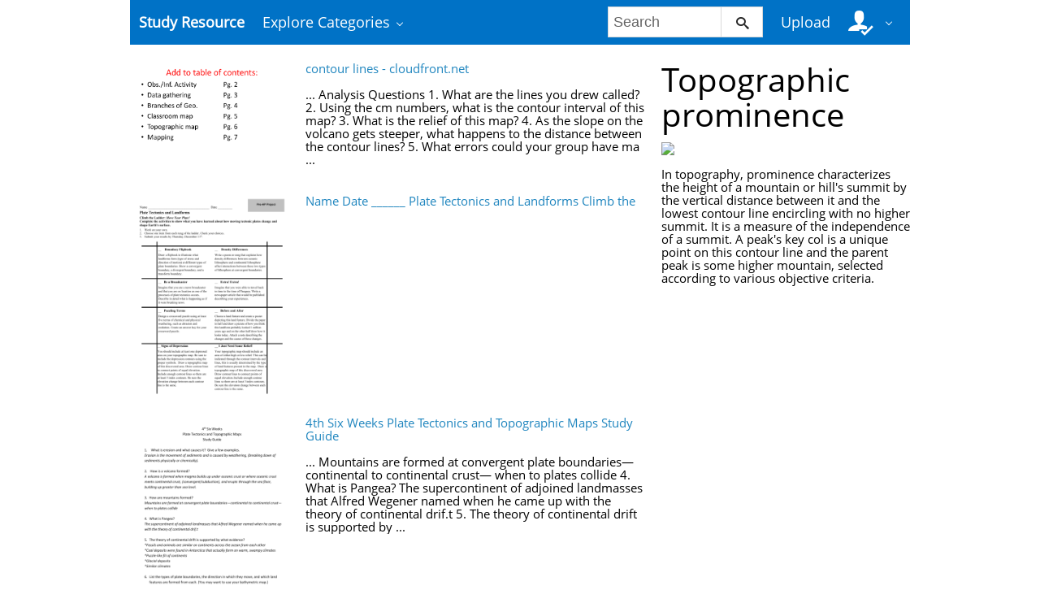

--- FILE ---
content_type: text/html; charset=utf-8
request_url: https://www.google.com/recaptcha/api2/aframe
body_size: 250
content:
<!DOCTYPE HTML><html><head><meta http-equiv="content-type" content="text/html; charset=UTF-8"></head><body><script nonce="F91q5kEIPAJ_8jmsBEdQxg">/** Anti-fraud and anti-abuse applications only. See google.com/recaptcha */ try{var clients={'sodar':'https://pagead2.googlesyndication.com/pagead/sodar?'};window.addEventListener("message",function(a){try{if(a.source===window.parent){var b=JSON.parse(a.data);var c=clients[b['id']];if(c){var d=document.createElement('img');d.src=c+b['params']+'&rc='+(localStorage.getItem("rc::a")?sessionStorage.getItem("rc::b"):"");window.document.body.appendChild(d);sessionStorage.setItem("rc::e",parseInt(sessionStorage.getItem("rc::e")||0)+1);localStorage.setItem("rc::h",'1768630099255');}}}catch(b){}});window.parent.postMessage("_grecaptcha_ready", "*");}catch(b){}</script></body></html>